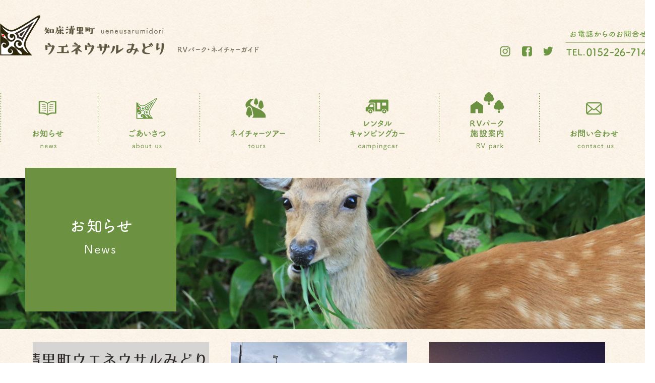

--- FILE ---
content_type: text/html; charset=UTF-8
request_url: https://ueneusaru.jp/tag/bbq/
body_size: 36706
content:
<!DOCTYPE html>
<html>
<head>
<base href="">
<meta charset="UTF-8">
<meta name="description" content="知床清里町のキャンピングカー RV車 車中泊施設と自然ガイド 観光ガイドをご提供しております" />
<meta charset="UTF-8" />
<title>知床清里町ウエネウサルみどり｜北海道知床清里町のRVパーク・キャンピングカーレンタル・自然ガイド・観光ガイド &raquo; BBQ</title>

<meta http-equiv="Content-Style-Type" content="text/css" /> 
<meta http-equiv="Content-Script-Type" content="text/javascript" /> 
<link rel="stylesheet" href="https://ueneusaru.jp/wp/wp-content/themes/ueneusaru/style.css" type="text/css" />
<meta name="viewport" content="width=device-width,initial-scale=1">


<!-- jquery -->
<script src="http://code.jquery.com/jquery-1.10.1.min.js"></script>


<meta name='robots' content='max-image-preview:large' />
<link rel="alternate" type="application/rss+xml" title="知床清里町ウエネウサルみどり｜北海道知床清里町のRVパーク・キャンピングカーレンタル・自然ガイド・観光ガイド &raquo; BBQ タグのフィード" href="https://ueneusaru.jp/tag/bbq/feed/" />
		<!-- This site uses the Google Analytics by ExactMetrics plugin v7.19 - Using Analytics tracking - https://www.exactmetrics.com/ -->
							<script src="//www.googletagmanager.com/gtag/js?id=G-C3EQGBK6JQ"  data-cfasync="false" data-wpfc-render="false" type="text/javascript" async></script>
			<script data-cfasync="false" data-wpfc-render="false" type="text/javascript">
				var em_version = '7.19';
				var em_track_user = true;
				var em_no_track_reason = '';
				
								var disableStrs = [
										'ga-disable-G-C3EQGBK6JQ',
									];

				/* Function to detect opted out users */
				function __gtagTrackerIsOptedOut() {
					for (var index = 0; index < disableStrs.length; index++) {
						if (document.cookie.indexOf(disableStrs[index] + '=true') > -1) {
							return true;
						}
					}

					return false;
				}

				/* Disable tracking if the opt-out cookie exists. */
				if (__gtagTrackerIsOptedOut()) {
					for (var index = 0; index < disableStrs.length; index++) {
						window[disableStrs[index]] = true;
					}
				}

				/* Opt-out function */
				function __gtagTrackerOptout() {
					for (var index = 0; index < disableStrs.length; index++) {
						document.cookie = disableStrs[index] + '=true; expires=Thu, 31 Dec 2099 23:59:59 UTC; path=/';
						window[disableStrs[index]] = true;
					}
				}

				if ('undefined' === typeof gaOptout) {
					function gaOptout() {
						__gtagTrackerOptout();
					}
				}
								window.dataLayer = window.dataLayer || [];

				window.ExactMetricsDualTracker = {
					helpers: {},
					trackers: {},
				};
				if (em_track_user) {
					function __gtagDataLayer() {
						dataLayer.push(arguments);
					}

					function __gtagTracker(type, name, parameters) {
						if (!parameters) {
							parameters = {};
						}

						if (parameters.send_to) {
							__gtagDataLayer.apply(null, arguments);
							return;
						}

						if (type === 'event') {
														parameters.send_to = exactmetrics_frontend.v4_id;
							var hookName = name;
							if (typeof parameters['event_category'] !== 'undefined') {
								hookName = parameters['event_category'] + ':' + name;
							}

							if (typeof ExactMetricsDualTracker.trackers[hookName] !== 'undefined') {
								ExactMetricsDualTracker.trackers[hookName](parameters);
							} else {
								__gtagDataLayer('event', name, parameters);
							}
							
						} else {
							__gtagDataLayer.apply(null, arguments);
						}
					}

					__gtagTracker('js', new Date());
					__gtagTracker('set', {
						'developer_id.dNDMyYj': true,
											});
										__gtagTracker('config', 'G-C3EQGBK6JQ', {"forceSSL":"true","link_attribution":"true"} );
															window.gtag = __gtagTracker;										(function () {
						/* https://developers.google.com/analytics/devguides/collection/analyticsjs/ */
						/* ga and __gaTracker compatibility shim. */
						var noopfn = function () {
							return null;
						};
						var newtracker = function () {
							return new Tracker();
						};
						var Tracker = function () {
							return null;
						};
						var p = Tracker.prototype;
						p.get = noopfn;
						p.set = noopfn;
						p.send = function () {
							var args = Array.prototype.slice.call(arguments);
							args.unshift('send');
							__gaTracker.apply(null, args);
						};
						var __gaTracker = function () {
							var len = arguments.length;
							if (len === 0) {
								return;
							}
							var f = arguments[len - 1];
							if (typeof f !== 'object' || f === null || typeof f.hitCallback !== 'function') {
								if ('send' === arguments[0]) {
									var hitConverted, hitObject = false, action;
									if ('event' === arguments[1]) {
										if ('undefined' !== typeof arguments[3]) {
											hitObject = {
												'eventAction': arguments[3],
												'eventCategory': arguments[2],
												'eventLabel': arguments[4],
												'value': arguments[5] ? arguments[5] : 1,
											}
										}
									}
									if ('pageview' === arguments[1]) {
										if ('undefined' !== typeof arguments[2]) {
											hitObject = {
												'eventAction': 'page_view',
												'page_path': arguments[2],
											}
										}
									}
									if (typeof arguments[2] === 'object') {
										hitObject = arguments[2];
									}
									if (typeof arguments[5] === 'object') {
										Object.assign(hitObject, arguments[5]);
									}
									if ('undefined' !== typeof arguments[1].hitType) {
										hitObject = arguments[1];
										if ('pageview' === hitObject.hitType) {
											hitObject.eventAction = 'page_view';
										}
									}
									if (hitObject) {
										action = 'timing' === arguments[1].hitType ? 'timing_complete' : hitObject.eventAction;
										hitConverted = mapArgs(hitObject);
										__gtagTracker('event', action, hitConverted);
									}
								}
								return;
							}

							function mapArgs(args) {
								var arg, hit = {};
								var gaMap = {
									'eventCategory': 'event_category',
									'eventAction': 'event_action',
									'eventLabel': 'event_label',
									'eventValue': 'event_value',
									'nonInteraction': 'non_interaction',
									'timingCategory': 'event_category',
									'timingVar': 'name',
									'timingValue': 'value',
									'timingLabel': 'event_label',
									'page': 'page_path',
									'location': 'page_location',
									'title': 'page_title',
								};
								for (arg in args) {
																		if (!(!args.hasOwnProperty(arg) || !gaMap.hasOwnProperty(arg))) {
										hit[gaMap[arg]] = args[arg];
									} else {
										hit[arg] = args[arg];
									}
								}
								return hit;
							}

							try {
								f.hitCallback();
							} catch (ex) {
							}
						};
						__gaTracker.create = newtracker;
						__gaTracker.getByName = newtracker;
						__gaTracker.getAll = function () {
							return [];
						};
						__gaTracker.remove = noopfn;
						__gaTracker.loaded = true;
						window['__gaTracker'] = __gaTracker;
					})();
									} else {
										console.log("");
					(function () {
						function __gtagTracker() {
							return null;
						}

						window['__gtagTracker'] = __gtagTracker;
						window['gtag'] = __gtagTracker;
					})();
									}
			</script>
				<!-- / Google Analytics by ExactMetrics -->
		<script type="text/javascript">
/* <![CDATA[ */
window._wpemojiSettings = {"baseUrl":"https:\/\/s.w.org\/images\/core\/emoji\/14.0.0\/72x72\/","ext":".png","svgUrl":"https:\/\/s.w.org\/images\/core\/emoji\/14.0.0\/svg\/","svgExt":".svg","source":{"concatemoji":"https:\/\/ueneusaru.jp\/wp\/wp-includes\/js\/wp-emoji-release.min.js?ver=6.4.7"}};
/*! This file is auto-generated */
!function(i,n){var o,s,e;function c(e){try{var t={supportTests:e,timestamp:(new Date).valueOf()};sessionStorage.setItem(o,JSON.stringify(t))}catch(e){}}function p(e,t,n){e.clearRect(0,0,e.canvas.width,e.canvas.height),e.fillText(t,0,0);var t=new Uint32Array(e.getImageData(0,0,e.canvas.width,e.canvas.height).data),r=(e.clearRect(0,0,e.canvas.width,e.canvas.height),e.fillText(n,0,0),new Uint32Array(e.getImageData(0,0,e.canvas.width,e.canvas.height).data));return t.every(function(e,t){return e===r[t]})}function u(e,t,n){switch(t){case"flag":return n(e,"\ud83c\udff3\ufe0f\u200d\u26a7\ufe0f","\ud83c\udff3\ufe0f\u200b\u26a7\ufe0f")?!1:!n(e,"\ud83c\uddfa\ud83c\uddf3","\ud83c\uddfa\u200b\ud83c\uddf3")&&!n(e,"\ud83c\udff4\udb40\udc67\udb40\udc62\udb40\udc65\udb40\udc6e\udb40\udc67\udb40\udc7f","\ud83c\udff4\u200b\udb40\udc67\u200b\udb40\udc62\u200b\udb40\udc65\u200b\udb40\udc6e\u200b\udb40\udc67\u200b\udb40\udc7f");case"emoji":return!n(e,"\ud83e\udef1\ud83c\udffb\u200d\ud83e\udef2\ud83c\udfff","\ud83e\udef1\ud83c\udffb\u200b\ud83e\udef2\ud83c\udfff")}return!1}function f(e,t,n){var r="undefined"!=typeof WorkerGlobalScope&&self instanceof WorkerGlobalScope?new OffscreenCanvas(300,150):i.createElement("canvas"),a=r.getContext("2d",{willReadFrequently:!0}),o=(a.textBaseline="top",a.font="600 32px Arial",{});return e.forEach(function(e){o[e]=t(a,e,n)}),o}function t(e){var t=i.createElement("script");t.src=e,t.defer=!0,i.head.appendChild(t)}"undefined"!=typeof Promise&&(o="wpEmojiSettingsSupports",s=["flag","emoji"],n.supports={everything:!0,everythingExceptFlag:!0},e=new Promise(function(e){i.addEventListener("DOMContentLoaded",e,{once:!0})}),new Promise(function(t){var n=function(){try{var e=JSON.parse(sessionStorage.getItem(o));if("object"==typeof e&&"number"==typeof e.timestamp&&(new Date).valueOf()<e.timestamp+604800&&"object"==typeof e.supportTests)return e.supportTests}catch(e){}return null}();if(!n){if("undefined"!=typeof Worker&&"undefined"!=typeof OffscreenCanvas&&"undefined"!=typeof URL&&URL.createObjectURL&&"undefined"!=typeof Blob)try{var e="postMessage("+f.toString()+"("+[JSON.stringify(s),u.toString(),p.toString()].join(",")+"));",r=new Blob([e],{type:"text/javascript"}),a=new Worker(URL.createObjectURL(r),{name:"wpTestEmojiSupports"});return void(a.onmessage=function(e){c(n=e.data),a.terminate(),t(n)})}catch(e){}c(n=f(s,u,p))}t(n)}).then(function(e){for(var t in e)n.supports[t]=e[t],n.supports.everything=n.supports.everything&&n.supports[t],"flag"!==t&&(n.supports.everythingExceptFlag=n.supports.everythingExceptFlag&&n.supports[t]);n.supports.everythingExceptFlag=n.supports.everythingExceptFlag&&!n.supports.flag,n.DOMReady=!1,n.readyCallback=function(){n.DOMReady=!0}}).then(function(){return e}).then(function(){var e;n.supports.everything||(n.readyCallback(),(e=n.source||{}).concatemoji?t(e.concatemoji):e.wpemoji&&e.twemoji&&(t(e.twemoji),t(e.wpemoji)))}))}((window,document),window._wpemojiSettings);
/* ]]> */
</script>
<style id='wp-emoji-styles-inline-css' type='text/css'>

	img.wp-smiley, img.emoji {
		display: inline !important;
		border: none !important;
		box-shadow: none !important;
		height: 1em !important;
		width: 1em !important;
		margin: 0 0.07em !important;
		vertical-align: -0.1em !important;
		background: none !important;
		padding: 0 !important;
	}
</style>
<link rel='stylesheet' id='wp-block-library-css' href='https://ueneusaru.jp/wp/wp-includes/css/dist/block-library/style.min.css?ver=6.4.7' type='text/css' media='all' />
<style id='classic-theme-styles-inline-css' type='text/css'>
/*! This file is auto-generated */
.wp-block-button__link{color:#fff;background-color:#32373c;border-radius:9999px;box-shadow:none;text-decoration:none;padding:calc(.667em + 2px) calc(1.333em + 2px);font-size:1.125em}.wp-block-file__button{background:#32373c;color:#fff;text-decoration:none}
</style>
<style id='global-styles-inline-css' type='text/css'>
body{--wp--preset--color--black: #000000;--wp--preset--color--cyan-bluish-gray: #abb8c3;--wp--preset--color--white: #ffffff;--wp--preset--color--pale-pink: #f78da7;--wp--preset--color--vivid-red: #cf2e2e;--wp--preset--color--luminous-vivid-orange: #ff6900;--wp--preset--color--luminous-vivid-amber: #fcb900;--wp--preset--color--light-green-cyan: #7bdcb5;--wp--preset--color--vivid-green-cyan: #00d084;--wp--preset--color--pale-cyan-blue: #8ed1fc;--wp--preset--color--vivid-cyan-blue: #0693e3;--wp--preset--color--vivid-purple: #9b51e0;--wp--preset--gradient--vivid-cyan-blue-to-vivid-purple: linear-gradient(135deg,rgba(6,147,227,1) 0%,rgb(155,81,224) 100%);--wp--preset--gradient--light-green-cyan-to-vivid-green-cyan: linear-gradient(135deg,rgb(122,220,180) 0%,rgb(0,208,130) 100%);--wp--preset--gradient--luminous-vivid-amber-to-luminous-vivid-orange: linear-gradient(135deg,rgba(252,185,0,1) 0%,rgba(255,105,0,1) 100%);--wp--preset--gradient--luminous-vivid-orange-to-vivid-red: linear-gradient(135deg,rgba(255,105,0,1) 0%,rgb(207,46,46) 100%);--wp--preset--gradient--very-light-gray-to-cyan-bluish-gray: linear-gradient(135deg,rgb(238,238,238) 0%,rgb(169,184,195) 100%);--wp--preset--gradient--cool-to-warm-spectrum: linear-gradient(135deg,rgb(74,234,220) 0%,rgb(151,120,209) 20%,rgb(207,42,186) 40%,rgb(238,44,130) 60%,rgb(251,105,98) 80%,rgb(254,248,76) 100%);--wp--preset--gradient--blush-light-purple: linear-gradient(135deg,rgb(255,206,236) 0%,rgb(152,150,240) 100%);--wp--preset--gradient--blush-bordeaux: linear-gradient(135deg,rgb(254,205,165) 0%,rgb(254,45,45) 50%,rgb(107,0,62) 100%);--wp--preset--gradient--luminous-dusk: linear-gradient(135deg,rgb(255,203,112) 0%,rgb(199,81,192) 50%,rgb(65,88,208) 100%);--wp--preset--gradient--pale-ocean: linear-gradient(135deg,rgb(255,245,203) 0%,rgb(182,227,212) 50%,rgb(51,167,181) 100%);--wp--preset--gradient--electric-grass: linear-gradient(135deg,rgb(202,248,128) 0%,rgb(113,206,126) 100%);--wp--preset--gradient--midnight: linear-gradient(135deg,rgb(2,3,129) 0%,rgb(40,116,252) 100%);--wp--preset--font-size--small: 13px;--wp--preset--font-size--medium: 20px;--wp--preset--font-size--large: 36px;--wp--preset--font-size--x-large: 42px;--wp--preset--spacing--20: 0.44rem;--wp--preset--spacing--30: 0.67rem;--wp--preset--spacing--40: 1rem;--wp--preset--spacing--50: 1.5rem;--wp--preset--spacing--60: 2.25rem;--wp--preset--spacing--70: 3.38rem;--wp--preset--spacing--80: 5.06rem;--wp--preset--shadow--natural: 6px 6px 9px rgba(0, 0, 0, 0.2);--wp--preset--shadow--deep: 12px 12px 50px rgba(0, 0, 0, 0.4);--wp--preset--shadow--sharp: 6px 6px 0px rgba(0, 0, 0, 0.2);--wp--preset--shadow--outlined: 6px 6px 0px -3px rgba(255, 255, 255, 1), 6px 6px rgba(0, 0, 0, 1);--wp--preset--shadow--crisp: 6px 6px 0px rgba(0, 0, 0, 1);}:where(.is-layout-flex){gap: 0.5em;}:where(.is-layout-grid){gap: 0.5em;}body .is-layout-flow > .alignleft{float: left;margin-inline-start: 0;margin-inline-end: 2em;}body .is-layout-flow > .alignright{float: right;margin-inline-start: 2em;margin-inline-end: 0;}body .is-layout-flow > .aligncenter{margin-left: auto !important;margin-right: auto !important;}body .is-layout-constrained > .alignleft{float: left;margin-inline-start: 0;margin-inline-end: 2em;}body .is-layout-constrained > .alignright{float: right;margin-inline-start: 2em;margin-inline-end: 0;}body .is-layout-constrained > .aligncenter{margin-left: auto !important;margin-right: auto !important;}body .is-layout-constrained > :where(:not(.alignleft):not(.alignright):not(.alignfull)){max-width: var(--wp--style--global--content-size);margin-left: auto !important;margin-right: auto !important;}body .is-layout-constrained > .alignwide{max-width: var(--wp--style--global--wide-size);}body .is-layout-flex{display: flex;}body .is-layout-flex{flex-wrap: wrap;align-items: center;}body .is-layout-flex > *{margin: 0;}body .is-layout-grid{display: grid;}body .is-layout-grid > *{margin: 0;}:where(.wp-block-columns.is-layout-flex){gap: 2em;}:where(.wp-block-columns.is-layout-grid){gap: 2em;}:where(.wp-block-post-template.is-layout-flex){gap: 1.25em;}:where(.wp-block-post-template.is-layout-grid){gap: 1.25em;}.has-black-color{color: var(--wp--preset--color--black) !important;}.has-cyan-bluish-gray-color{color: var(--wp--preset--color--cyan-bluish-gray) !important;}.has-white-color{color: var(--wp--preset--color--white) !important;}.has-pale-pink-color{color: var(--wp--preset--color--pale-pink) !important;}.has-vivid-red-color{color: var(--wp--preset--color--vivid-red) !important;}.has-luminous-vivid-orange-color{color: var(--wp--preset--color--luminous-vivid-orange) !important;}.has-luminous-vivid-amber-color{color: var(--wp--preset--color--luminous-vivid-amber) !important;}.has-light-green-cyan-color{color: var(--wp--preset--color--light-green-cyan) !important;}.has-vivid-green-cyan-color{color: var(--wp--preset--color--vivid-green-cyan) !important;}.has-pale-cyan-blue-color{color: var(--wp--preset--color--pale-cyan-blue) !important;}.has-vivid-cyan-blue-color{color: var(--wp--preset--color--vivid-cyan-blue) !important;}.has-vivid-purple-color{color: var(--wp--preset--color--vivid-purple) !important;}.has-black-background-color{background-color: var(--wp--preset--color--black) !important;}.has-cyan-bluish-gray-background-color{background-color: var(--wp--preset--color--cyan-bluish-gray) !important;}.has-white-background-color{background-color: var(--wp--preset--color--white) !important;}.has-pale-pink-background-color{background-color: var(--wp--preset--color--pale-pink) !important;}.has-vivid-red-background-color{background-color: var(--wp--preset--color--vivid-red) !important;}.has-luminous-vivid-orange-background-color{background-color: var(--wp--preset--color--luminous-vivid-orange) !important;}.has-luminous-vivid-amber-background-color{background-color: var(--wp--preset--color--luminous-vivid-amber) !important;}.has-light-green-cyan-background-color{background-color: var(--wp--preset--color--light-green-cyan) !important;}.has-vivid-green-cyan-background-color{background-color: var(--wp--preset--color--vivid-green-cyan) !important;}.has-pale-cyan-blue-background-color{background-color: var(--wp--preset--color--pale-cyan-blue) !important;}.has-vivid-cyan-blue-background-color{background-color: var(--wp--preset--color--vivid-cyan-blue) !important;}.has-vivid-purple-background-color{background-color: var(--wp--preset--color--vivid-purple) !important;}.has-black-border-color{border-color: var(--wp--preset--color--black) !important;}.has-cyan-bluish-gray-border-color{border-color: var(--wp--preset--color--cyan-bluish-gray) !important;}.has-white-border-color{border-color: var(--wp--preset--color--white) !important;}.has-pale-pink-border-color{border-color: var(--wp--preset--color--pale-pink) !important;}.has-vivid-red-border-color{border-color: var(--wp--preset--color--vivid-red) !important;}.has-luminous-vivid-orange-border-color{border-color: var(--wp--preset--color--luminous-vivid-orange) !important;}.has-luminous-vivid-amber-border-color{border-color: var(--wp--preset--color--luminous-vivid-amber) !important;}.has-light-green-cyan-border-color{border-color: var(--wp--preset--color--light-green-cyan) !important;}.has-vivid-green-cyan-border-color{border-color: var(--wp--preset--color--vivid-green-cyan) !important;}.has-pale-cyan-blue-border-color{border-color: var(--wp--preset--color--pale-cyan-blue) !important;}.has-vivid-cyan-blue-border-color{border-color: var(--wp--preset--color--vivid-cyan-blue) !important;}.has-vivid-purple-border-color{border-color: var(--wp--preset--color--vivid-purple) !important;}.has-vivid-cyan-blue-to-vivid-purple-gradient-background{background: var(--wp--preset--gradient--vivid-cyan-blue-to-vivid-purple) !important;}.has-light-green-cyan-to-vivid-green-cyan-gradient-background{background: var(--wp--preset--gradient--light-green-cyan-to-vivid-green-cyan) !important;}.has-luminous-vivid-amber-to-luminous-vivid-orange-gradient-background{background: var(--wp--preset--gradient--luminous-vivid-amber-to-luminous-vivid-orange) !important;}.has-luminous-vivid-orange-to-vivid-red-gradient-background{background: var(--wp--preset--gradient--luminous-vivid-orange-to-vivid-red) !important;}.has-very-light-gray-to-cyan-bluish-gray-gradient-background{background: var(--wp--preset--gradient--very-light-gray-to-cyan-bluish-gray) !important;}.has-cool-to-warm-spectrum-gradient-background{background: var(--wp--preset--gradient--cool-to-warm-spectrum) !important;}.has-blush-light-purple-gradient-background{background: var(--wp--preset--gradient--blush-light-purple) !important;}.has-blush-bordeaux-gradient-background{background: var(--wp--preset--gradient--blush-bordeaux) !important;}.has-luminous-dusk-gradient-background{background: var(--wp--preset--gradient--luminous-dusk) !important;}.has-pale-ocean-gradient-background{background: var(--wp--preset--gradient--pale-ocean) !important;}.has-electric-grass-gradient-background{background: var(--wp--preset--gradient--electric-grass) !important;}.has-midnight-gradient-background{background: var(--wp--preset--gradient--midnight) !important;}.has-small-font-size{font-size: var(--wp--preset--font-size--small) !important;}.has-medium-font-size{font-size: var(--wp--preset--font-size--medium) !important;}.has-large-font-size{font-size: var(--wp--preset--font-size--large) !important;}.has-x-large-font-size{font-size: var(--wp--preset--font-size--x-large) !important;}
.wp-block-navigation a:where(:not(.wp-element-button)){color: inherit;}
:where(.wp-block-post-template.is-layout-flex){gap: 1.25em;}:where(.wp-block-post-template.is-layout-grid){gap: 1.25em;}
:where(.wp-block-columns.is-layout-flex){gap: 2em;}:where(.wp-block-columns.is-layout-grid){gap: 2em;}
.wp-block-pullquote{font-size: 1.5em;line-height: 1.6;}
</style>
<link rel='stylesheet' id='wp-pagenavi-css' href='https://ueneusaru.jp/wp/wp-content/plugins/wp-pagenavi/pagenavi-css.css?ver=2.70' type='text/css' media='all' />
<!--n2css--><script type="text/javascript" src="https://ueneusaru.jp/wp/wp-content/plugins/google-analytics-dashboard-for-wp/assets/js/frontend-gtag.min.js?ver=7.19" id="exactmetrics-frontend-script-js"></script>
<script data-cfasync="false" data-wpfc-render="false" type="text/javascript" id='exactmetrics-frontend-script-js-extra'>/* <![CDATA[ */
var exactmetrics_frontend = {"js_events_tracking":"true","download_extensions":"doc,pdf,ppt,zip,xls,docx,pptx,xlsx","inbound_paths":"[{\"path\":\"\\\/go\\\/\",\"label\":\"affiliate\"},{\"path\":\"\\\/recommend\\\/\",\"label\":\"affiliate\"}]","home_url":"https:\/\/ueneusaru.jp","hash_tracking":"false","v4_id":"G-C3EQGBK6JQ"};/* ]]> */
</script>
<link rel="https://api.w.org/" href="https://ueneusaru.jp/wp-json/" /><link rel="alternate" type="application/json" href="https://ueneusaru.jp/wp-json/wp/v2/tags/48" /><link rel="EditURI" type="application/rsd+xml" title="RSD" href="https://ueneusaru.jp/wp/xmlrpc.php?rsd" />
<meta name="generator" content="WordPress 6.4.7" />
<link rel="apple-touch-icon" sizes="180x180" href="/wp/wp-content/uploads/fbrfg/apple-touch-icon.png">
<link rel="icon" type="image/png" sizes="32x32" href="/wp/wp-content/uploads/fbrfg/favicon-32x32.png">
<link rel="icon" type="image/png" sizes="16x16" href="/wp/wp-content/uploads/fbrfg/favicon-16x16.png">
<link rel="manifest" href="/wp/wp-content/uploads/fbrfg/site.webmanifest">
<link rel="mask-icon" href="/wp/wp-content/uploads/fbrfg/safari-pinned-tab.svg" color="#666666">
<link rel="shortcut icon" href="/wp/wp-content/uploads/fbrfg/favicon.ico">
<meta name="msapplication-TileColor" content="#da532c">
<meta name="msapplication-config" content="/wp/wp-content/uploads/fbrfg/browserconfig.xml">
<meta name="theme-color" content="#ffffff"><style type="text/css">.recentcomments a{display:inline !important;padding:0 !important;margin:0 !important;}</style></head>

<body id="post-1466">
<div id="wrapper">
<!--wrapper Start-->


<div id="header_wrapper">
<header>
<!--header Start-->


<!-- ▼Global navi -->
<h1><a href="https://ueneusaru.jp"><img src="https://ueneusaru.jp/wp/wp-content/themes/ueneusaru/img/logo.png" alt="知床清里町ウエネウサルみどり｜北海道知床清里町のRVパーク・キャンピングカーレンタル・自然ガイド・観光ガイド"></a></h1>
<ul class="navi_ico">
<li class="navi_sns"><a href="https://www.instagram.com/ueneusarumldori/?hl=ja" target="_blank"><img src="https://ueneusaru.jp/wp/wp-content/themes/ueneusaru/img/ico_ins.png" alt="instagram" width="20"></a></li>
<li class="navi_sns"><a href="https://www.facebook.com/matasan40105/" target="_blank"><img src="https://ueneusaru.jp/wp/wp-content/themes/ueneusaru/img/ico_fb.png" alt="facebook" width="20"></a></li>
<li class="navi_sns"><a href="https://twitter.com/ueneusarumidori" target="_blank"><img src="https://ueneusaru.jp/wp/wp-content/themes/ueneusaru/img/ico_tw.png" alt="twitter" width="20"></a></li>
<li><img src="https://ueneusaru.jp/wp/wp-content/themes/ueneusaru/img/head_tel.png" alt="お電話からのお問合せTEL.0152-26-7148" width="178"></li>
</ul>

<nav>
<ul class="navi_bt">
<li><a href="https://ueneusaru.jp/news/"><img src="https://ueneusaru.jp/wp/wp-content/themes/ueneusaru/img/navi_01.png" height="112" alt="お知らせ"></a></li>
<li><a href="https://ueneusaru.jp/about-us/"><img src="https://ueneusaru.jp/wp/wp-content/themes/ueneusaru/img/navi_02.png" height="112" alt="ご挨拶"></a></li>
<li><a href="https://ueneusaru.jp/nature-tour/"><img src="https://ueneusaru.jp/wp/wp-content/themes/ueneusaru/img/navi_03.png" height="112" alt="ネイチャーツアー"></a></li>
<li><a href="https://ueneusaru.jp/campingcar-rental/"><img src="https://ueneusaru.jp/wp/wp-content/themes/ueneusaru/img/navi_04.png" height="114" alt="レンタルキャンピングカー"></a></li>
<li><a href="https://ueneusaru.rezio.shop/ja-JP" target="_blank"><img src="https://ueneusaru.jp/wp/wp-content/themes/ueneusaru/img/navi_05.png" height="114" alt="rvパーク"></a></li>
<li><a href="https://ueneusaru.jp/contact-us/"><img src="https://ueneusaru.jp/wp/wp-content/themes/ueneusaru/img/navi_06.png" height="112" alt="お問合せ"></a></li>
</ul>
</nav>




</header>
<!--header_wrapper End-->
</div>



<div class="titile_box">
<div class="titile_bg"><img src="https://ueneusaru.jp/wp/wp-content/themes/ueneusaru/img/top_news.jpg" /></div>
<h2><img src="https://ueneusaru.jp/wp/wp-content/themes/ueneusaru/img/top_news_t.gif" /></h2>
</div>



<div id="main" class="column_page page">
<!--main Start-->


<div id="main_column">
<!--main_column Start-->



<section>
<ul id="column_list">
<li>
<a href="https://ueneusaru.jp/2025/03/29/post-1466/"><img width="350" height="290" src="https://ueneusaru.jp/wp/wp-content/uploads/2025/03/ベージュ　写真　シンプル　キャンペーン　告知　facebook広告-350x290.png" class="attachment-thumb340 size-thumb340 wp-post-image" alt="" decoding="async" fetchpriority="high" /></a>

<h3><span class="news_day">2025_03_29</span><br><a href="https://ueneusaru.jp/2025/03/29/post-1466/">ウエネウサル開業8周年記念イベント開催！！　2025年5月11日</a></h3>
<p>知床に移住を夢見た13歳からかなりの遠回りをして2014年に念願の知床移住を果たしました。 &nbsp; 移住から3年後、2017年に自分らしいサービスの提供とキャンピングカーを含めた他にない独自性のあるサービス提供を目・・・</p>
</li>
<li>
<a href="https://ueneusaru.jp/2022/11/05/post-788/"><img width="350" height="290" src="https://ueneusaru.jp/wp/wp-content/uploads/2022/11/68D65062-7E46-442C-AB0B-955CC6AB28C4-350x290.jpeg" class="attachment-thumb340 size-thumb340 wp-post-image" alt="" decoding="async" /></a>

<h3><span class="news_day">2022_11_05</span><br><a href="https://ueneusaru.jp/2022/11/05/post-788/">第二回/ 知床清里クリーングリーン　終了しました</a></h3>
<p>私共、知床清里町ウエネウサルみどりが主催するゴミ拾い+ツアーイベント・知床清里クリーングリーンは、10月29日 無事に終了致しました。 本イベントは、昨年に引き続き2回目の開催となり本年は、あいにくの天候ながら2名のご参・・・</p>
</li>
<li>
<a href="https://ueneusaru.jp/2022/11/05/post-775/"><img width="350" height="290" src="https://ueneusaru.jp/wp/wp-content/uploads/2022/11/F4D2D96B-28CA-464D-B425-F238A479AD3F-350x290.jpeg" class="attachment-thumb340 size-thumb340 wp-post-image" alt="" decoding="async" /></a>

<h3><span class="news_day">2022_11_05</span><br><a href="https://ueneusaru.jp/2022/11/05/post-775/">RVパーク/ 冬季営業について</a></h3>
<p>今シーズンもたくさんのお客様にご利用いただきましたRVパーク/ 知床清里町ウエネウサルみどりです。 紅葉の秋もキャンピングカーに似合いますね。 このRVパークは、社団法人日本RV協会の認定を受け2018年4月に道東初のR・・・</p>
</li>
<li>
<a href="https://ueneusaru.jp/2022/09/28/post-747/"><img width="350" height="290" src="https://ueneusaru.jp/wp/wp-content/uploads/2022/09/1A872BB5-E8B0-47E3-9B76-2A038107D463-350x290.jpeg" class="attachment-thumb340 size-thumb340 wp-post-image" alt="" decoding="async" loading="lazy" /></a>

<h3><span class="news_day">2022_09_28</span><br><a href="https://ueneusaru.jp/2022/09/28/post-747/">第二回/知床清里クリーングリーン開催　10/29~30</a></h3>
<p>第二回「知床清里クリーングリーン」10/29~30開催決定！！ 私共、知床清里町ウエネウサルみどりは、各種ガイドツアーを中心にレンタルキャンピングカーやRVパークを通じてあらゆる角度から知床観光に訪れる方をご案内しており・・・</p>
</li>
<li>
<a href="https://ueneusaru.jp/2022/09/28/post-736/"><img width="350" height="290" src="https://ueneusaru.jp/wp/wp-content/uploads/2022/09/E74ABD7B-8CF3-4FDD-AE85-6D6B4D974940-350x290.jpeg" class="attachment-thumb340 size-thumb340 wp-post-image" alt="" decoding="async" loading="lazy" /></a>

<h3><span class="news_day">2022_09_28</span><br><a href="https://ueneusaru.jp/2022/09/28/post-736/">ライクサタデーさん　おかえり~</a></h3>
<p>今年も当店RVパークへライクサタデーのお二人にお越しいただきました。 一年ぶり、そして相変わらず素敵な笑顔のお二人です。 この後も楽しいバンライフを伝えてくださいね！！ またお会いできる日を楽しみにしています。 ライクサ・・・</p>
</li>
<li>
<a href="https://ueneusaru.jp/2022/09/28/post-731/"><img width="350" height="290" src="https://ueneusaru.jp/wp/wp-content/uploads/2022/09/52A5B89A-06C3-47F1-8F7A-30953D70738B-350x290.jpeg" class="attachment-thumb340 size-thumb340 wp-post-image" alt="" decoding="async" loading="lazy" /></a>

<h3><span class="news_day">2022_09_28</span><br><a href="https://ueneusaru.jp/2022/09/28/post-731/">伝える為に</a></h3>
<p>9月某日、聴覚障害をお持ちのお客様をご案内しました。 ご予約いただいた段階から「どのように対応してお客様に不安を抱かせず安心して楽しんでもらえるか？」という点に注力してディスカッションを重ねた上で当日を迎えました。 音声・・・</p>
</li>
<li>
<a href="https://ueneusaru.jp/2022/08/14/post-692/"><img width="350" height="290" src="https://ueneusaru.jp/wp/wp-content/uploads/2021/12/3BAF4533-4985-4598-93E6-ACFBC8B28680-350x290.jpeg" class="attachment-thumb340 size-thumb340 wp-post-image" alt="" decoding="async" loading="lazy" /></a>

<h3><span class="news_day">2022_08_14</span><br><a href="https://ueneusaru.jp/2022/08/14/post-692/">ウエネウサル新聞　7月号</a></h3>
</li>
<li>
<a href="https://ueneusaru.jp/2022/07/02/post-663/"><img width="350" height="290" src="https://ueneusaru.jp/wp/wp-content/uploads/2021/12/3BAF4533-4985-4598-93E6-ACFBC8B28680-350x290.jpeg" class="attachment-thumb340 size-thumb340 wp-post-image" alt="" decoding="async" loading="lazy" /></a>

<h3><span class="news_day">2022_07_02</span><br><a href="https://ueneusaru.jp/2022/07/02/post-663/">ウエネウサル新聞　５月号</a></h3>
</li>
<li>
<a href="https://ueneusaru.jp/2022/07/02/post-654/"><img width="350" height="290" src="https://ueneusaru.jp/wp/wp-content/uploads/2022/07/908E05CA-D823-441E-BD7F-88B01DD58DEF-350x290.jpeg" class="attachment-thumb340 size-thumb340 wp-post-image" alt="" decoding="async" loading="lazy" /></a>

<h3><span class="news_day">2022_07_02</span><br><a href="https://ueneusaru.jp/2022/07/02/post-654/">RVパーク　おかげさまで4周年</a></h3>
<p>RVパーク/ 知床清里町ウエネウサルみどりは、社団法人日本RV協会・RVパーク114号として2018年4月にオープン致しました。 これまでに多くのキャンピングカー旅行者様・車中泊旅行者様を、お迎えして参りました。 現在で・・・</p>
</li>
<li>
<a href="https://ueneusaru.jp/2022/03/27/post-605/"><img width="350" height="290" src="https://ueneusaru.jp/wp/wp-content/uploads/2022/03/D4320637-106C-47A5-86EB-0ED525181433-350x290.jpeg" class="attachment-thumb340 size-thumb340 wp-post-image" alt="" decoding="async" loading="lazy" /></a>

<h3><span class="news_day">2022_03_27</span><br><a href="https://ueneusaru.jp/2022/03/27/post-605/">レンタルキャンピングカー　2022始動！！</a></h3>
<p>当店、知床清里町ウエネウサルみどりは、北海道レンタルキャンピングカーVantripオホーツクとしてレンタルキャンピングカー事業も行なっております。 2022年のグリーンシーズンを前に各車両のメンテナンスを行い万全の体制で・・・</p>
</li>
</ul>
<div class='wp-pagenavi' role='navigation'>
<span class='pages'>1 / 4</span><span aria-current='page' class='current'>1</span><a class="page larger" title="ページ 2" href="https://ueneusaru.jp/tag/bbq/page/2/">2</a><a class="page larger" title="ページ 3" href="https://ueneusaru.jp/tag/bbq/page/3/">3</a><a class="page larger" title="ページ 4" href="https://ueneusaru.jp/tag/bbq/page/4/">4</a><a class="nextpostslink" rel="next" aria-label="次のページ" href="https://ueneusaru.jp/tag/bbq/page/2/">&raquo;</a>
</div>
</section>
<!--End main_column -->
</div>

<!--End Main -->
</div>


<div id="footer_wrapper">

<footer>
<div class="footer_link">
<ul class="">
<li><a href="https://ueneusaru.jp">ホーム</a></li>
<li><a href="https://ueneusaru.jp/news/">お知らせ</a></li>
<li><a href="https://ueneusaru.jp/about-us/">ごあいさつ</a></li>
</ul>
<ul class="">
<li><a href="https://ueneusaru.jp/nature-tour/">ネイチャーツアー</a></li>
<li><a href="https://ueneusaru.jp/campingcar-rental/">レンタルキャンピングカー</a></li>
<li><a href="https://ueneusaru.rezio.shop/ja-JP" target="_blank">RVパーク施設案内</a></li>
</ul>
<ul class="">
<li><a href="https://ueneusaru.jp/contact-us/">お問い合わせ</a></li>
<li><a href="https://ueneusaru.jp/cancel/">キャンセルポリシー</a></li>
<li><a href="https://ueneusaru.jp/link/">リンク集</a></li>
</ul>

<address>
知床清里町 ウエネウサルみどり<br>
〒099-4525 北海道斜里郡清里町緑町71-11
</address>
</div>



<div class="footer_banner">
<ul class="">
<li><a href="https://ueneusaru.jp/kumamochan/"><img src="https://ueneusaru.jp/wp/wp-content/themes/ueneusaru/img/banner_kumamo.png" alt="" width="335"></a></li>
<li><a href="https://ueneusaru.jp/koyayrayke/"><img src="https://ueneusaru.jp/wp/wp-content/themes/ueneusaru/img/baner_koyayrayke.png" alt="" width="335"></a></li>
</ul>
</div>

<div class="footer_cp">
<ul class="footer_ico">
<li class="navi_sns"><a href="https://www.instagram.com/ueneusarumldori/?hl=ja" target="_blank"><img src="https://ueneusaru.jp/wp/wp-content/themes/ueneusaru/img/footer_ico_ins.png" alt="instagram" width="20"></a></li>
<li class="navi_sns"><a href="https://www.facebook.com/matasan40105/" target="_blank"><img src="https://ueneusaru.jp/wp/wp-content/themes/ueneusaru/img/footer_ico_fb.png" alt="facebook" width="20"></a></li>
<li class="navi_sns"><a href="https://twitter.com/ueneusarumidori" target="_blank"><img src="https://ueneusaru.jp/wp/wp-content/themes/ueneusaru/img/footer_ico_tw.png" alt="twitter" width="20"></a></li>
</ul>
<p class="copy"> (c) siretokokiyosato ueneusarumidori.</p>
</div>


<!--<div id="footer_top">
<a href="#wrapper"><img src="https://ueneusaru.jp/wp/wp-content/themes/ueneusaru/img/go_top.png" alt="gotop" width="25" alt=""></a>
</div>-->

</footer>
</div>






<!--End wrapper-->
</div>

</body>
</html>
</div>



<!--End wrapper-->
</div>

</body>
</html>


--- FILE ---
content_type: text/css
request_url: https://ueneusaru.jp/wp/wp-content/themes/ueneusaru/style.css
body_size: 27466
content:
/*
Theme Name: ueneusaru
Theme URI: 
Description: 
Author: yumesapo
Version: 1.0
License: 
*/

/*google web font*/
@import url('https://fonts.googleapis.com/css?family=Noto+Serif+JP:300,400,500,600,700,900&display=swap&subset=japanese');
@import url('https://fonts.googleapis.com/css?family=Cormorant+Garamond:500&display=swap');


/*860pxベース*/



@charset "utf-8";

/*--------------------------------------------------------------------------
　リセットCSS
--------------------------------------------------------------------------*/
* {
	margin: 0;
	padding: 0;
}
html {
	margin: 0;
	padding: 0;
	overflow-y: scroll;
}
body{
	margin: 0;
	padding: 0;
	line-height: 1.7;
	color: #000;
	font-size: 12px;
	font-family: "メイリオ",'ヒラギノ角ゴ Pro W3','Hiragino Kaku Gothic Pro',"Meiryo",Verdana,"ＭＳ ゴシック",Osaka-mono,sans-serif;
	background:url("img/bg.gif") repeat left top;
}
h1,h2,h3,h4,h5,h6,dl,dt,dd,ul,ol,li,p,table,tr,td,label,input,textarea,odject,address {
	margin: 0;
	padding: 0;
}
ul li,ol li {
	margin: 0;
	padding: 0;
	list-style: none;
}
hr {
	display: none;
}
img {
	border: 0;
}
em{
	font-style:normal;
	font-weight:bold;
}
strong{
	font-weight:bold;
	font-weight:bold;
}
p{
	line-height: 1.8;
	font-size: 14px;
}
.new-line{
	clear:both;
}
.ph_a{
	float:left;
}
.ph_b{
	float: right;
}

h3{
	margin:40px 0 20px 0;
}
 

/*--------------------------------------------------------------------------
　ベースリンクカラー
--------------------------------------------------------------------------*/
a:link { 
	color: #000;
	text-decoration: underline;
}
a:visited { 
	color: #000;
	text-decoration: underline;
}
a:active { 
	color: #000;
	text-decoration: none; 
}
a:hover { 
	color: #000;
	text-decoration: none; 
}
a img:hover {
	opacity: 0.5 ;
}



/*--------------------------------------------------------------------------
　レイアウト
--------------------------------------------------------------------------*/
/*全体の枠------------------------------*/
html:before,
html:after,
body:before,
body:after {/*
	content: "";
	background: #DCDFE1;
	position: fixed;
	display: block;
	z-index: 1;
*/}

/* 上 */
html:before {*/
	height: 12px; 
	width: 100vw;
	left: 0;
	top: 0;
*/}

/* 右 */
html:after {*/
	width: 12px;
	height: 100vh;
	right: 0;
	top: 0;
*/}

/* 下 */
body:before {*/
	height: 12px;
	width: 100vw;
	bottom: 0;
	left: 0;
*/}

/* 左 */
body:after {*/
	width: 12px;
	height: 100vh;
	top: 0;
	left: 0;
*/}

/*外枠------------------------------*/
#wrapper:before {
    content: "";
    display: block;
    /*padding-top: 100%;  1:1 */
    height:100%;
}
/*コンテンツ------------------------------*/
#contents{
	/*width:1100px;*/
	width:100%;
	margin:0 auto 0;
	overflow:hidden;
}
/*ヘッダー------------------------------*/
#header_wrapper{
/*	position: fixed;
	z-index:5;
	left:0px;
	top:0px;*/
	width:100%;
}
header{
	width: 1300px;
	padding:0;
	margin:0 auto;
	overflow:hidden;
}
/*メインカラム------------------------------*/
#main{
	width:100%;
	margin:0 auto 0;
	overflow:hidden;
}
/*サイドナビ------------------------------*/
#side{
	width:280px;
	float:left;
	margin:0 0 30px 0;
	overflow:hidden;
}
/*フッター------------------------------*/
footer{
	width:100%;
	margin:40px auto 0;
	padding:60px 0 60px 0;
	overflow:hidden;
}


/*--------------------------------------------------------------------------
　ヘッダ
--------------------------------------------------------------------------*/
header h1{
	padding:0 0 0px 0;
	margin:30px 0 30px 0px;
	width:515px;
	float:left;
}
header h1 img{
	width:515px;
}
ul.navi_ico{
	float:right;
	width:;
}
ul.navi_ico{
	margin:60px 0px 0 0;
	text-align:right;
	overflow:hidden;
}
ul.navi_ico li{
	display:inline-block;
}
ul.navi_ico li.navi_sns{
	margin-right:20px;

}
nav{
	padding:30px 0 30px 0px;
	clear:both;
	
}
ul.navi_bt{
	margin:0px 0px 0 0;
	overflow:hidden;
}

nav ul{
	display:block;
	background:url("img/navi_line.png") no-repeat right top;
}
nav ul,
#s_nav ul{
}
nav li,
#s_nav li{
}
nav li{
	display:inline-block;
	padding:0px 63px 0 63px;
	background:url("img/navi_line.png") no-repeat left top;
	vertical-align:top;
}

nav li a:link,
nav li a:visited{
	text-decoration:none;
	color:#000;
}
nav li a:hover,
nav li a:active{
	text-decoration:none;
	color:#000;
}






/*--------------------------------------------------------------------------
　フッター
--------------------------------------------------------------------------*/
#footer_wrapper{
	background:#6C9241;
	color:#fff;
	margin-top:50px;
}
footer{
	width:1250px;
	margin:0 auto;
}
.footer_link{
	width:770px;
	float:left;
}
.footer_link ul{
	width:250px;
	display:inline-block;
	vertical-align:top;
}
.footer_link ul li{
	font-size:14px;
	padding:0 0 10px 0;
	letter-spacing:0.1em;
}
.footer_link ul li a:link,
.footer_link ul li a:visited{
	text-decoration:none;
	color:#fff;
}
.footer_link ul li a:hover,
.footer_link ul li a:active{
	text-decoration:underline;
	color:#fff;
}

.footer_banner{
	width:335px;
	float:right;
}
.footer_banner li{
	margin-bottom:15px;
}
footer address{
	clear:both;
	font-style:normal;
	font-size:14px;
	letter-spacing:0.1em;
	padding-top:20px;
}
.footer_cp{
	clear:both;
	text-align:center;
}
.footer_cp .copyright{
	text-align:center;
	letter-spacing:0.1em;
	font-size:12px;
}

#footer_top{
	position:absolute;
	right:50px;
	bottom:50px;
}

ul.footer_ico{
	width:;
}
ul.footer_ico{
	margin:20px 0px 0 0;
	text-align:cetner;
	overflow:hidden;
}
ul.footer_ico li{
	display:inline-block;
	width:20px;
}
ul.footer_ico li.navi_sns{
	margin-right:20px;

}
.footer_cp p.copy{
	font-size:12px;
	letter-spacing:0.1em;
	margin-top:10px;
}



/*--------------------------------------------------------------------------
　メインイメージ
--------------------------------------------------------------------------*/
#main_slider{
	width:1100px;
	margin:0 auto;
}
.n2-ss-slide-backgrounds{
	border-radius: 15px;
	-webkit-border-radius: 15px;
	-moz-border-radius: 15px;
	border:2px soild red;
}
#main_slider_box{
	width:1100px;
	height:600px;
	border:20px solid #fff;
	position:absolute;
	left:0;
	right:0;
	margin:0 auto;
	top:152px;
	border-radius: 30px;
	-webkit-border-radius: 30px;
	-moz-border-radius: 30px;
	border:2px soild red;
}
.pppp img{
	border-radius: 30px;
	-webkit-border-radius: 30px;
	-moz-border-radius: 30px;
	border:2px soild red;
}
.toptext{
	letter-spacing:0.1em;
	font-family: 'Cormorant Garamond', serif;
	font-size:40px;
}


/*--------------------------------------------------------------------------
　投稿記事ページ
--------------------------------------------------------------------------*/
#p_title {
	width:1100px;
	margin:50px auto 0;
	overflow:hidden;
}
#p_title .p_title_img{
	width:250px;
	display:inline-block;
}
#p_title p.info{
	text-align:right;
	font-size:10px;
	width:840px;
	display:inline-block;
	/*margin:0 auto;*/
}
#main_ph img{
	width: 100%;
	height: 600px;
	object-fit: cover;
}


#main.single_page article{
	margin:30px 0;
	overflow:hidden;
}
#main.single_page article h3{
	font-size:20px;
}
#main.single_page article p.info{
	text-align:right;
	font-size:10px;
	padding:50px 0 0 0;
}
p.sns_share{
	text-align:right;
}
.addtoany_shortcode{ 
	text-align:right;
	float:right;
	padding-top:15px;
}
.shop_information_box,
.person_information_box{
	border:1px solid #F0F0F0;
	background:#F9F9F9;
	padding:20px;
	overflow:hidden;
}
.shop_information_box{
	margin:40px 0 0 0;
}
.person_information_box{
	margin:20px 0 0 0;
}
.shop_information_box img,
.person_information_box img{
	margin-right:25px;
	width:120px;
	float:left;
	border-radius: 10px;         /* CSS3 */
	-moz-border-radius: 10px;    /* Firefox */
	-webkit-border-radius: 10px; /* Safari,Chrome */
}


/*--------------------------------------------------------------------------
　共通部分
--------------------------------------------------------------------------*/
#main_column{
	overflow:hidden;
	padding:0;
	width:1000px;
	margin:0 auto;
}
.home #main_column{
	width:100%;
}
.titile_box{
	width:100%;
	overflow:hidden;
	padding:0;
	position:relative;
}
.titile_bg{
	margin:20px 0 ;
}
.titile_bg img{
	width: 100%;
	height: 300px;
	object-fit: cover;
}
#about .titile_bg img{
	height: 600px;
}
.titile_box h2{
	margin:0;
	padding:0;
	position: absolute;
	top:-15px;
	left:50px;
	z-index: 2;
}
.titile_box h2 img{
	width:300px;
}




#main.page #main_column section h3{
	font-size:22px;
	letter-spacing:0.05em;
	font-weight:normal;
}
#main.page #main_column section p{
	font-size:14px;
	line-height:2.2;
}
#main.page #main_column section p+p{
	margin-top:1.5em;
}




#main_column.archive{
	overflow:hidden;
	padding:10px 0 10px 0;
	width:1170px;
	margin:0 auto;
}
#archive_list ul{
	width:1170px;
	margin:30px auto 0;
}
#archive_list li{
	width:250px;
	display:inline-block;
/*	background:#F9F9F9;
	border-radius: 15px;
	-webkit-border-radius: 15px;
	-moz-border-radius: 15px;*/
	margin:0 0 35px 35px;
}
#archive_list li img{
/*	border-top-left-radius: 15px;
	border-top-right-radius: 15px;
	-webkit-border-top-left-radius: 15px;
	-webkit-border-top-right-radius: 15px;
	-moz-border-radius-topleft: 15px;
	-moz-border-radius-topright: 15px;*/

}
#archive_list li a:hover img {
  opacity: 0.7;
  filter: alpha(opacity=70);
  -ms-filter: "alpha(opacity=70)";
}

#archive_list li article{
/*	padding:10px 10px;*/
	overflow:hidden;
}
#archive_list li h4{
	margin:5px 0 5px 0;
	padding:0;
	font-size:14px;
	line-height:1.8;
	font-weight:normal;
	letter-spacing:0.1em;
}
#archive_list li h4 a:link,
#archive_list li h4 a:visited{
	text-decoration:none;
}
#archive_list li h4 a:hover,
#archive_list li h4 a:active{
	text-decoration:underline;
}
#archive_list p.staff_subt{
	font-size:12px;
	font-weight:normal;
	letter-spacing:0.1em;
}

#archive_list p.top_day,
#archive_list p.top_tag{
	font-size:12px;
	font-weight:normal;
}
#archive_list p.more{
	text-align:center;
	width:371px;
	margin:0 auto;
	
}


ul#tag_list{
	width:1100px;
	margin:20px auto 20px;
}
ul#tag_list li{
	display:inline-block;
	margin:0 15px 15px 0;
}
ul#tag_list li a:link,
ul#tag_list li a:visited{
	display:inline-block;
	padding:2px 5px;
	border-radius: 5px;
	-webkit-border-radius: 5px;
	-moz-border-radius: 5px;
	background:#F2F2F2;
	color:#333;
	text-decoration:none;
}
ul#tag_list li a:hover,
ul#tag_list li a:active{
	display:inline-block;
	border-radius: 5px;
	-webkit-border-radius: 5px;
	-moz-border-radius: 5px;
	background:#FFFF00;
	color:#333;
	text-decoration:none;
}




/*--------------------------------------------------------------------------
　ページナビ
--------------------------------------------------------------------------*/
.wp-pagenavi{
	margin:0 0 80px 0 ;
	padding:0;
	overflow:hidden;
	text-align:center;
	font-size:14px;
}
.wp-pagenavi span.pages,
.wp-pagenavi span.current,
.wp-pagenavi a.page.larger,
.wp-pagenavi span.extend,
.wp-pagenavi a.nextpostslink,
.wp-pagenavi a.last,
.wp-pagenavi a.previouspostslink,
.wp-pagenavi a.page.smaller{
	border:none;
	line-height:0;
	display:inline-block;
}
.wp-pagenavi a{
	text-decoration:underline;
}
.wp-pagenavi a.page.larger,
.wp-pagenavi a.page.smaller{
	padding:17px 12px;
}
.wp-pagenavi a.previouspostslink,
.wp-pagenavi a.nextpostslink{
	padding:17px 13.5px;
}
.wp-pagenavi a.page.larger:hover,
.wp-pagenavi a.page.smaller:hover,
.wp-pagenavi a.previouspostslink:hover,
.wp-pagenavi a.nextpostslink:hover{
	background:#ccc;
	border-radius: 50%;
}
.wp-pagenavi span.current{
	background:#000;
	color:#fff;
	border-radius: 50%;
	padding:17px 12px;
}


/*--------------------------------------------------------------------------
　コメント
--------------------------------------------------------------------------*/
#comments{
	overflow:hidden;
}
p.comment-form-comment{
	vertical-align:middle;
}
p.comment-form-comment label{
	font-weight:bold;
	font-size:14px;
	display:block;
	margin:20px 0 10px 0;
}
p.comment-form-comment textarea{
	vertical-align:middle;
	width:730px;
}
p.form-allowed-tags{
	margin:20px 0 30px 0;
	background:#efeeef;
	padding:10px;
	filter: alpha(opacity=60);
	-moz-opacity:0.6;
	opacity:0.6;
}
/*****コメントスタイル変更分*****/
h3#comments{
	border-bottom:1px solid #ccc;
	padding:0 0 5px 0;
	margin:0 0 20px 0;
}
ol.commentlist li div{
	padding:15px;
	background:#fff;
	line-height:2;
}
#respond h3{
	border-bottom:1px solid #ccc;
	padding:0 0 5px 0;
	margin:40px 0 20px 0;
}
#respond textarea{
	margin:20px 0 20px 0;
	width:800px;
}
input#author,
input#email,
input#url{
	width:300px;
	margin:0 0 10px 0;
}
input#submit{
	margin:0 0 0 0;
}


/*--------------------------------------------------------------------------
　top
--------------------------------------------------------------------------*/
#top_slider{
	margin:0 30px 50px 30px;
}
#top_slider_smp{
	display:none;
}
#column01_wrapper{
	width:100%;
	background:rgba(255,255,255,0.5);
	position: relative;
	margin:50px 0 0 0;
}
section#column01{
	width:1190px;
	margin:0 auto 0;
}
section#column01 h2{
	text-align:center;
	margin:0px 0 0px 0;
	position: absolute;
	top: 0%;
	left: 50%;
	transform: translate(0%, -50%);	z-index:10;
}
section#column01 ul{
	padding:80px 0 0 0;
}
section#column01 ul li{
	position: relative;
}
section#column01 ul li div.ct_name{
	background:#6C9241;
	color:#fff;
	width:120px;
	padding:5px 0 5px 10px;
	position: absolute;
	left:-10px;
	top:20px;
	z-index:10;
	font-size:16px;
}
section#column02{
	position: relative;
	margin-top:40px;
}
section#column02 h2{
	position: absolute;
	left:50px;
	top:-20px;
	z-index:10;
}
section#column02 h2.top_camp_t{
	position: absolute;
	right:50px;
	top:-20px;
	z-index:10;
}
section#column02 h2 img{
	width:250px;
}


section#column02 .top_column_ph{
	overflow: hidden;
	width:100%;
	height:470px;
}
section#column02 .top_column_ph img{
	width:100%;
	display: block;
	transition: 0.5s;
}
section#column02 .top_column_ph img:hover {
	transform: scale(1.3, 1.3);
}


/*

.bg-scale {
	position: relative;
	overflow: hidden;
	padding: 0 0;
	height:470px;
	width: 100%;
}
.bg-scale:after {
	position: absolute;
	content: "";
	display: block;
	width: 100%;
	height:470px;
	top: 0;
	-webkit-background-size: cover;
	-moz-background-size: cover;
	-ms-background-size: cover;
	background-size: cover;
	-webkit-transition: all .3s ease-out;
	-moz-transition: all .3s ease-out;
	-ms-transition: all .3s ease-out;
	transition: all .3s ease-out;
}
.bg-scale:hover:after {
	opacity: .8;
	-moz-transform: scale(1.2);
	-webkit-transform: scale(1.2);
	-ms-transform: scale(1.2);
	transform: scale(1.2);
}
.bg-scale .inner {
	z-index: 1;
	position: relative;
}
.bg-scale.nature:after {
	background: url("img/top_nature_bg.jpg") no-repeat center center;
	width: 100%;
}
.bg-scale.camp:after {
	background: url("img/top_camp_bg.jpg") no-repeat center center;
	width: 100%;
}
.bg-scale.rv:after {
	background: url("img/top_rv_bg.jpg") no-repeat center center;
	width: 100%;
}
*/


a.more_btn{
	font-family: 'Noto Serif JP', serif;
	letter-spacing:0.1em;
	font-size:14px;
	padding:15px 40px 15px;
	line-height:1;
	display:inline-block;
	vertical-align:middle;
	position: absolute;
	right:50px;
	bottom:50px;
	z-index:10;
}
a.more_btn:link,
a.more_btn:visited{
	background:#6C9241;
	color:#fff;
	text-decoration:none;
}
a.more_btn:hover,
a.more_btn:active{
	background:#B1B565;
	color:#fff;
	text-decoration:none;
}

section#column03{
	width:100%;
	margin:50px auto 0;
	background:rgba(255,255,255,0.5);
}
section#column03 .top_map{
	width:49%;
	height:500px;
	display:inline-block;
	vertical-align:top;
}
section#column03 .top_map_txt{
	width:50%;
	height:500px;
	display:inline-block;
	vertical-align:top;
}
section#column03 .top_map_txt p{
	margin:50px 0 0 50px;
}




/*
section#column03{
	width:1190px;
	margin:0 auto 0;
}
section#column03 li{
	width:350px;
	height:220px;
	margin:0 20px 40px 20px;
	padding:30px 0 0 0;
	background:#F7F7F7;
	overflow:hidden;
	font-size:12px;
	display:inline-block;
	text-align:center;
}
.salon_link{
	width:350px;
	height:220px;
	margin:0 0 20px 0;
	padding:30px 0 0 0;
	background:#F7F7F7;
	overflow:hidden;
	font-size:12px;
	display:inline-block;
	text-align:center;
	float:right;
}
section#column03 h4,
.salon_link h4{
	font-family: 'Cormorant Garamond', serif;
	font-size:16px;
	font-weight:normal;
	letter-spacing:0.15em;
	text-align:center;
	margin:15px 0 15px 0;
}
section#column03 h4 span,
.salon_link h4 span{
	font-size:12px;
}
section#column03 span.sns_bt img,
.salon_link span.sns_bt img{
	display:inline-block;
	vertical-align:middle;
	margin:0 3px 0;
}

section#column04{
	width:100%;
	background:#F7F7F7;
	overflow:hidden;
	padding:0px 0 50px;
	margin:80px 0 0 0;
	text-align:center;
}
*/

a.more_bt:link, a.more_bt:visited {
    border: 1px solid #262626;
    display: inline-block;
    padding: 13px 48px;
    margin-top: 20px;
    line-height: 0;
    background:#fff;
}
a.more_bt:hover, a.more_bt:active {
    border: 1px solid #262626;
    display: inline-block;
    padding: 13px 48px;
    margin-top: 20px;
    line-height: 0;
    background:#ccc;
}

section#column02 a.link_btn{
	margin-top:50px;
}
a.link_btn{
	letter-spacing:0.1em;
	font-size:14px;
	padding:5px 30px 0;
	height:35px;
	display:inline-block;
	vertical-align:middle;
}
a.link_btn:link,
a.link_btn:visited{
	background:#6C9241;
	color:#fff;
	text-decoration:none;
}
a.link_btn:hover,
a.link_btn:active{
	background:#B1B565;
	color:#fff;
	text-decoration:none;
}
section#bottom_reservation{
	width:1000px;
	margin:50px auto 40px;
}
#home section#bottom_reservation{
	width:1000px;
	margin:100px auto 80px;
}
section#bottom_reservation h3{
	margin:20px 0 0 0;
	width:480px;
	float:left;
	font-size:18px;
	font-family: 'Noto Serif JP', serif;
	letter-spacing:0.2em;
	font-weight:normal;
}
p.reserve_btn{
	width:480px;
	display:inline-block;
	background: url(img/bt_arrow.png) no-repeat left middle;
}
.reserve_btn a{
	font-family: 'Noto Serif JP', serif;
	letter-spacing:0.1em;
	font-size:14px;
	padding:20px 0 0;
	width:450px;
	height:50px;
	text-align:center;
	display:inline-block;
	vertical-align:middle;
	font-size:17px;
	font-family: 'Noto Serif JP', serif;
	letter-spacing:0.2em;
}
.reserve_btn a:link,
.reserve_btn a:visited{
	background: url(img/bt_arrow.png) no-repeat left center;
	background-color:#000;
	color:#fff;
	text-decoration:none;
}
.reserve_btn a:hover,
.reserve_btn a:active{
	background: url(img/bt_arrow.png) no-repeat left center;
	background:#333;
	color:#fff;
	text-decoration:none;
}




/*--------------------------------------------------------------------------
　固定ページテンプレート
--------------------------------------------------------------------------*/

/*中ページ用ナビ--------------------------------------------------------------------------*/


.btn {
	background:transparent url(img/btn.png) no-repeat 0 0;
	display: block;
	width:35px;
	height: 35px;
	position: absolute;
	top:20px;
	left:20px;
	cursor: pointer;
	z-index: 200;
	position: fixed;
}
.peke {
	background-position: -35px 0;
}
.drawr {
	display: none;
	background-color:rgba(255,255,255,0.8);
	position: fixed;
	top: 0px;
	left:0;
	width:300px;
	padding:60px 0 20px 20px;
	z-index: 100;
}
#menu li {
	width:260px;
}
#menu li a {
	color:#fff;
	display: block;
	padding: 15px;
}
.bottom_navi{
	border:1.2px dashed #78A900;
	text-align:center;
	width:1000px;
	margin:50px auto 10px auto;
	padding:15px 0;
	border-radius: 15px;
	-webkit-border-radius: 15px;
	-moz-border-radius: 15px;
}
.bottom_navi li{
	display:inline-block;
	font-size:14px;
	padding:0 15px;
}
.bottom_navi li+li{
	border-left:1px solid #78A900;
}
.bottom_navi li a:link,
.bottom_navi li a:visited{
	text-decoration:none;
	color:#78A900;
}
.bottom_navi li a:hover,
.bottom_navi li a:active{
	text-decoration:underline;
	color:#78A900;
}






/*--------------------------------------------------------------------------
　お知らせ
--------------------------------------------------------------------------*/
#main.column_page #main_column{
	width:1190px;
}
ul#column_list{
	width:1330px;
	margin:0 auto 0;
}
#column_list li{
	width:350px;
	margin:0 20px 40px 20px;
	padding:0 0 0 0;
	font-size:12px;
	display:inline-block;
	vertical-align: top;
}
#column_list li h3{
	margin:0 0 7px 0;
	font-size:18px;
	font-weight:normal;
}
#column_list p.top_day{
	margin-bottom:7px;
	font-size:11px;
}
h3 span.news_day{
	margin:0;
	font-size:14px;
}




ul.news-letter_list{
	vertical-align:top;
	font-size:14px;
	line-height:2.5;
}
ul.news-letter_list li{
	width:24%;
	display:inline-block;

}


/*--------------------------------------------------------------------------
　RVパーク
--------------------------------------------------------------------------*/
ul.park_detail{
	width:1020px;
	
}
ul.park_detail li{
	width:480px;
	display:inline-block;
	vertical-align:top;
	margin:0 20px 30px 0;
}
ul.park_detail li img{
	width:480px;
}
ul.park_detail li h4{
	font-size:18px;
	font-weight:normal;
	margin:5px 0 5px 0;
}
.park_mobiho{

}
.park_mobiho h4{
	font-size:18px;
	font-weight:normal;
	margin:5px 0 5px 0;
}
.park_price table{
	margin:30px 0 5px 0;

}
.park_price table th,
.park_price table td{
	border-bottom:1px solid #ccc;
	padding:5px 40px 5px 0;
}
.park_price table th{
	font-size:18px;
	font-weight:normal;
	text-align:left;
}
.park_price table td{
	font-size:18px;
}

/*--------------------------------------------------------------------------
　ごあいさつ
--------------------------------------------------------------------------*/
img.aboutus_ph{
	float:right;
	margin:0 0 20px 30px;
	width:460px;
}
#about-us #main.page #main_column section p{
	font-size:15px;
	line-height:2;
}
#about-us section p span.name{
	font-size:16px;
	letter-spacing:0.1em;
}
/*--------------------------------------------------------------------------
　キャンピングカー
--------------------------------------------------------------------------*/
.car_ph img{
	display:inline-block;
	margin:0 0 10px 0;
	width:480px;
}
.car_ph img + img{
	margin-left:30px;
}


/*--------------------------------------------------------------------------
　リンク集
--------------------------------------------------------------------------*/
#link .link_list li{
	display:inline-block;
	width:300px;
	margin:0 20px 20px 0;
}
#link .link_list a{
	letter-spacing:0.1em;
	font-size:14px;
	padding:20px 0 0px;
	height:35px;
	width:300px;
	display:inline-block;
	vertical-align:middle;
	line-height:1;
	text-align:center;
}
#link .link_list a:link,
#link .link_list a:visited{
	background:#6C9241;
	color:#fff;
	text-decoration:none;
}
#link .link_list a:hover,
#link .link_list a:active{
	background:#B1B565;
	color:#fff;
	text-decoration:none;
}

/*--------------------------------------------------------------------------
　くまもちゃん
--------------------------------------------------------------------------*/
.kumamochan #main_column {
	overflow: hidden;
	padding: 0;
	width:1330px;
	margin: 0 auto;
}
.kumamo_detail{
	
}
ul.kumamo_detail{
	width:1330px;
	margin:0 auto 0;
}
.kumamo_detail li {
    width: 350px;
    margin: 0 20px 40px 20px;
    padding: 0 0 0 0;
    font-size: 12px;
    display: inline-block;
    vertical-align: top;
}
.kumamo_detail li img{
    width: 350px;
}
.youtube_link{
	margin-bottom:30px;
}
 
.youtube_link iframe {
}
.kumamo_sns{
}
.kumamo_sns li{
	display:inline-block;
	width:200px;
	margin:0 20px 20px 0;
}
.kumamo_sns a{
	letter-spacing:0.1em;
	font-size:14px;
	padding:20px 0 0px;
	height:35px;
	width:200px;
	display:inline-block;
	vertical-align:middle;
	line-height:1;
	text-align:center;
}
.kumamo_sns a:link,
.kumamo_sns a:visited{
	background:#6C9241;
	color:#fff;
	text-decoration:none;
}
.kumamo_sns a:hover,
.kumamo_sns a:active{
	background:#B1B565;
	color:#fff;
	text-decoration:none;
}

/*--------------------------------------------------------------------------
　コヤイライケ
--------------------------------------------------------------------------*/
.koyayrayke #main_column {
	overflow: hidden;
	padding: 0;
	width:1330px;
	margin: 0 auto;
}
.koyayrayke_detail{
	
}
ul.koyayrayke_detail{
	width:1330px;
	margin:0 auto 0;
}
.koyayrayke_detail li {
    width: 350px;
    margin: 0 20px 40px 20px;
    padding: 0 0 0 0;
    font-size: 12px;
    display: inline-block;
    vertical-align: top;
}
.koyayrayke_detail li img{
    width: 350px;
}
.koyayrayke_detail li h4{
	margin:5px 0 7px 0;
	font-size:16px;
	font-weight:normal;
}

.koyayrayke_link li{
	display:inline-block;
	width:200px;
	margin:20px 20px 20px 0;
}
.koyayrayke_link a{
	letter-spacing:0.1em;
	font-size:14px;
	padding:20px 0 0px;
	height:35px;
	width:200px;
	display:inline-block;
	vertical-align:middle;
	line-height:1;
	text-align:center;
}
.koyayrayke_link a:link,
.koyayrayke_link a:visited{
	background:#6C9241;
	color:#fff;
	text-decoration:none;
}
.koyayrayke_link a:hover,
.koyayrayke_link a:active{
	background:#B1B565;
	color:#fff;
	text-decoration:none;
}
.koyayrayke_staff{

}
.koyayrayke_staff img{
	width:350px;
	float:left;
	margin:0 30px 10px 0;
}
.koyayrayke_ph{
	margin:50px 0 0 0;
}
.koyayrayke_ph img{
	display:inline-block;
	width:33%;
}


/*--------------------------------------------------------------------------
　プライバシーポリシー
--------------------------------------------------------------------------*/
#main.privacy-policy{
	border-bottom:1px solid #F0F0F0;
}
#privacy-policy #main_column{
	overflow:hidden;
	padding:0;
	width:1000px;
	margin:50px auto 50px;
}
#privacy-policy #main_column h3{
	font-size:18px;
	font-family: 'Noto Serif JP', serif;
	letter-spacing:0.2em;
}




/*--------------------------------------------------------------------------
　利用規約
--------------------------------------------------------------------------*/
#main.kiyaku{
	border-bottom:1px solid #F0F0F0;
}
#kiyaku #main_column{
	overflow:hidden;
	padding:0;
	width:1000px;
	margin:50px auto 50px;
}
#kiyaku #main_column h3{
	font-size:18px;
	font-family: 'Noto Serif JP', serif;
	letter-spacing:0.2em;
}






/*--------------------------------------------------------------------------
　お問い合わせ
--------------------------------------------------------------------------*/
#main.contact{
	border-bottom:1px solid #F0F0F0;
}
#contact #main_column{
	overflow:hidden;
	padding:0;
	width:1000px;
	margin:50px auto 100px;
}
#contact-tb{
	width:800px;
	margin:0 auto;
}
#contact-tb p.read{
	margin:0 0 0 10px;

}
#contact-tb h4{
	margin:30px 0 0 75px;
	padding:5px 5px 5px 10px;
	font-size:15px;
	background:#333;
	color:#fff;
}

table.tb01{
	font-size:14px;
	margin:40px auto 0 auto;
	width:800px;
}
table.tb01 th,
table.tb01 td{
	padding:20px 5px;
	border-bottom:1px solid #eee;
}
table.tb01 th{
	text-align:left;
	vertical-align:top;
	width:180px;
	padding-left:10px;
}
table.tb01 em{
	font-weight:bold;
}
table.tb01 td input{
	padding:3px;
	margin:2px;
}
#main_column .contact-bt{
	text-align:center;
	margin:30px 0 0 0;
}
#main_column .contact-bt input{
	color:#333;
	border:1px solid #333;
	padding:10px 60px ;
	font-size:13px;
	letter-spacing:0.05em;
	font-family: "游明朝", YuMincho, "ヒラギノ明朝 ProN W3", "Hiragino Mincho ProN", "HG明朝E", "ＭＳ Ｐ明朝", "ＭＳ 明朝", serif;
}
#main_column .contact-bt input+input{
	margin-left:20px;
}
#main_column .contact-bt input:hover{
	background:#eee;
}
#main_columnspan.required{
	color:red;
}
